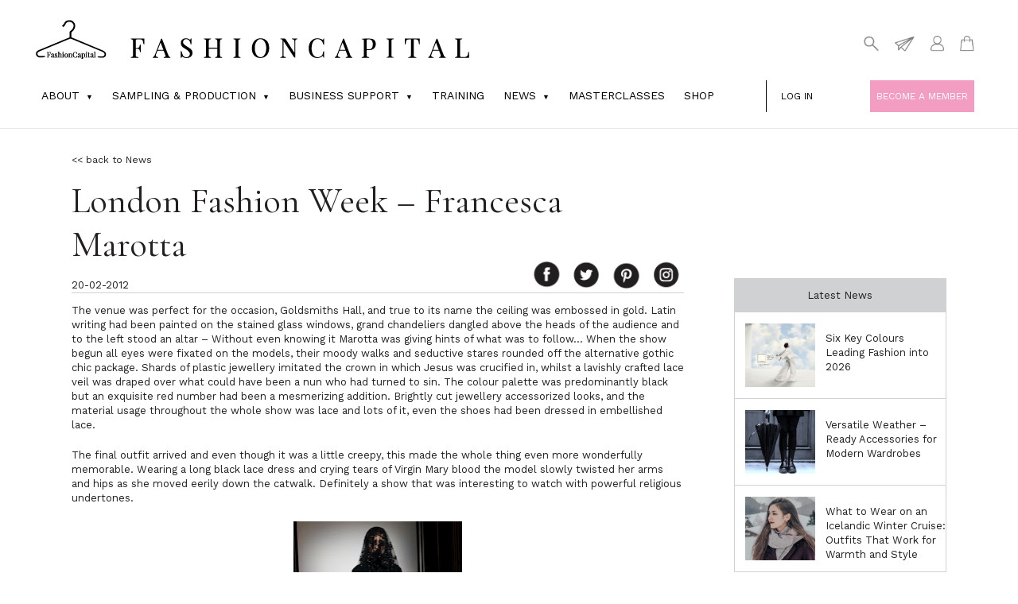

--- FILE ---
content_type: text/html; charset=UTF-8
request_url: https://www.fashioncapital.co.uk/industry/news/324-industry/7825-francesca-marotta/
body_size: 82980
content:
<!DOCTYPE html>
<html lang="en-GB">
<head>
<meta http-equiv="Content-Type" content="text/html; charset=UTF-8" />
<meta name="google-site-verification" content="51b0sUvUAdhk_OakKbonG5OETkCCDoIKR_4dhwH3amc" />
<title>
	London Fashion Week - Francesca Marotta - Fashion CapitalFashion Capital</title>
<meta name="viewport" content="width=device-width, initial-scale=1">
<link href="https://fonts.googleapis.com/css?family=Cormorant+Garamond:400,600,700|Open+Sans:400,600,700|Work+Sans:300,400,700" rel="stylesheet">

<script src="https://code.jquery.com/jquery-latest.min.js" type="text/javascript"></script>
  <script src="https://www.fashioncapital.co.uk/wp-content/themes/blank-theme/js/crawler.js" type="text/javascript" ></script>
<!-- Global site tag (gtag.js) - Google Analytics -->
<script async src="https://www.googletagmanager.com/gtag/js?id=UA-115439709-1"></script>
<script>
  window.dataLayer = window.dataLayer || [];
  function gtag(){dataLayer.push(arguments);}
  gtag('js', new Date());

  gtag('config', 'UA-115439709-1');
</script>



<link href='https://www.fashioncapital.co.uk/wp-content/themes/blank-theme/fullcalendar/fullcalendar.min.css' rel='stylesheet' />
<link href='https://www.fashioncapital.co.uk/wp-content/themes/blank-theme/fullcalendar/fullcalendar.print.min.css' rel='stylesheet' media='print' />
<script src='https://www.fashioncapital.co.uk/wp-content/themes/blank-theme/fullcalendar/lib/moment.min.js'></script>
<script src='https://www.fashioncapital.co.uk/wp-content/themes/blank-theme/fullcalendar/lib/jquery.min.js'></script>



<script src="https://ajax.googleapis.com/ajax/libs/jquery/3.2.1/jquery.min.js"></script>
  <script src="https://maxcdn.bootstrapcdn.com/bootstrap/3.3.7/js/bootstrap.min.js"></script>


<script src='https://www.fashioncapital.co.uk/wp-content/themes/blank-theme/fullcalendar/fullcalendar.min.js'></script>



<script>

	$(document).ready(function() {

		$('#calendar').fullCalendar({
			defaultDate: '2026-01-21',
			editable: true,
			eventLimit: true, // allow "more" link when too many events
			header: {
				left: 'prev',
				center: 'title',
				right: 'next'
			},
			events: [









				
			
			]
		});
		
	});

</script>




<script type="text/javascript" src="//platform-api.sharethis.com/js/sharethis.js#property=59f3517f5309700012403dd1&product=inline-share-buttons"></script>

<meta name='robots' content='index, follow, max-image-preview:large, max-snippet:-1, max-video-preview:-1' />

	<!-- This site is optimized with the Yoast SEO plugin v26.7 - https://yoast.com/wordpress/plugins/seo/ -->
	<meta name="description" content="UK’s #1 portal for the fashion industry. Step by step fashion support for creating a collection. Ethical sampling &amp; production in London &amp; Wales." />
	<link rel="canonical" href="https://www.fashioncapital.co.uk/industry/news/324-industry/7825-francesca-marotta/" />
	<meta property="og:locale" content="en_GB" />
	<meta property="og:type" content="article" />
	<meta property="og:title" content="London Fashion Week - Francesca Marotta - Fashion Capital" />
	<meta property="og:description" content="UK’s #1 portal for the fashion industry. Step by step fashion support for creating a collection. Ethical sampling &amp; production in London &amp; Wales." />
	<meta property="og:url" content="https://www.fashioncapital.co.uk/industry/news/324-industry/7825-francesca-marotta/" />
	<meta property="og:site_name" content="Fashion Capital" />
	<meta property="article:publisher" content="https://www.facebook.com/fashioncapital" />
	<meta property="article:published_time" content="2012-02-20T11:19:10+00:00" />
	<meta property="article:modified_time" content="2018-12-18T13:46:19+00:00" />
	<meta property="og:image" content="http://2.bp.blogspot.com/-c687fCT75Hg/T0It8jh9dgI/AAAAAAAACOg/-ennI7vPjZU/s320/francescamarotta.jpg" />
	<meta name="author" content="adminh" />
	<meta name="twitter:card" content="summary_large_image" />
	<meta name="twitter:creator" content="@FashionCapital" />
	<meta name="twitter:site" content="@FashionCapital" />
	<meta name="twitter:label1" content="Written by" />
	<meta name="twitter:data1" content="adminh" />
	<meta name="twitter:label2" content="Estimated reading time" />
	<meta name="twitter:data2" content="1 minute" />
	<script type="application/ld+json" class="yoast-schema-graph">{"@context":"https://schema.org","@graph":[{"@type":"Article","@id":"https://www.fashioncapital.co.uk/industry/news/324-industry/7825-francesca-marotta/#article","isPartOf":{"@id":"https://www.fashioncapital.co.uk/industry/news/324-industry/7825-francesca-marotta/"},"author":{"name":"adminh","@id":"https://www.fashioncapital.co.uk/#/schema/person/6b027020a31e27abb35cc5b3edd23191"},"headline":"London Fashion Week &#8211; Francesca Marotta","datePublished":"2012-02-20T11:19:10+00:00","dateModified":"2018-12-18T13:46:19+00:00","mainEntityOfPage":{"@id":"https://www.fashioncapital.co.uk/industry/news/324-industry/7825-francesca-marotta/"},"wordCount":234,"commentCount":0,"publisher":{"@id":"https://www.fashioncapital.co.uk/#organization"},"image":{"@id":"https://www.fashioncapital.co.uk/industry/news/324-industry/7825-francesca-marotta/#primaryimage"},"thumbnailUrl":"http://2.bp.blogspot.com/-c687fCT75Hg/T0It8jh9dgI/AAAAAAAACOg/-ennI7vPjZU/s320/francescamarotta.jpg","articleSection":["324-Industry","Archive","News"],"inLanguage":"en-GB","potentialAction":[{"@type":"CommentAction","name":"Comment","target":["https://www.fashioncapital.co.uk/industry/news/324-industry/7825-francesca-marotta/#respond"]}]},{"@type":"WebPage","@id":"https://www.fashioncapital.co.uk/industry/news/324-industry/7825-francesca-marotta/","url":"https://www.fashioncapital.co.uk/industry/news/324-industry/7825-francesca-marotta/","name":"London Fashion Week - Francesca Marotta - Fashion Capital","isPartOf":{"@id":"https://www.fashioncapital.co.uk/#website"},"primaryImageOfPage":{"@id":"https://www.fashioncapital.co.uk/industry/news/324-industry/7825-francesca-marotta/#primaryimage"},"image":{"@id":"https://www.fashioncapital.co.uk/industry/news/324-industry/7825-francesca-marotta/#primaryimage"},"thumbnailUrl":"http://2.bp.blogspot.com/-c687fCT75Hg/T0It8jh9dgI/AAAAAAAACOg/-ennI7vPjZU/s320/francescamarotta.jpg","datePublished":"2012-02-20T11:19:10+00:00","dateModified":"2018-12-18T13:46:19+00:00","description":"UK’s #1 portal for the fashion industry. Step by step fashion support for creating a collection. Ethical sampling & production in London & Wales.","breadcrumb":{"@id":"https://www.fashioncapital.co.uk/industry/news/324-industry/7825-francesca-marotta/#breadcrumb"},"inLanguage":"en-GB","potentialAction":[{"@type":"ReadAction","target":["https://www.fashioncapital.co.uk/industry/news/324-industry/7825-francesca-marotta/"]}]},{"@type":"ImageObject","inLanguage":"en-GB","@id":"https://www.fashioncapital.co.uk/industry/news/324-industry/7825-francesca-marotta/#primaryimage","url":"http://2.bp.blogspot.com/-c687fCT75Hg/T0It8jh9dgI/AAAAAAAACOg/-ennI7vPjZU/s320/francescamarotta.jpg","contentUrl":"http://2.bp.blogspot.com/-c687fCT75Hg/T0It8jh9dgI/AAAAAAAACOg/-ennI7vPjZU/s320/francescamarotta.jpg"},{"@type":"BreadcrumbList","@id":"https://www.fashioncapital.co.uk/industry/news/324-industry/7825-francesca-marotta/#breadcrumb","itemListElement":[{"@type":"ListItem","position":1,"name":"Home","item":"https://www.fashioncapital.co.uk/"},{"@type":"ListItem","position":2,"name":"London Fashion Week &#8211; Francesca Marotta"}]},{"@type":"WebSite","@id":"https://www.fashioncapital.co.uk/#website","url":"https://www.fashioncapital.co.uk/","name":"Fashion Capital","description":"","publisher":{"@id":"https://www.fashioncapital.co.uk/#organization"},"potentialAction":[{"@type":"SearchAction","target":{"@type":"EntryPoint","urlTemplate":"https://www.fashioncapital.co.uk/?s={search_term_string}"},"query-input":{"@type":"PropertyValueSpecification","valueRequired":true,"valueName":"search_term_string"}}],"inLanguage":"en-GB"},{"@type":"Organization","@id":"https://www.fashioncapital.co.uk/#organization","name":"FashionCapital","url":"https://www.fashioncapital.co.uk/","logo":{"@type":"ImageObject","inLanguage":"en-GB","@id":"https://www.fashioncapital.co.uk/#/schema/logo/image/","url":"https://www.fashioncapital.co.uk/wp-content/uploads/2022/03/FASHIONCAPITALLOGO-TEXINTEL.jpg","contentUrl":"https://www.fashioncapital.co.uk/wp-content/uploads/2022/03/FASHIONCAPITALLOGO-TEXINTEL.jpg","width":800,"height":800,"caption":"FashionCapital"},"image":{"@id":"https://www.fashioncapital.co.uk/#/schema/logo/image/"},"sameAs":["https://www.facebook.com/fashioncapital","https://x.com/FashionCapital","https://www.instagram.com/fashioncapitaluk/","https://www.linkedin.com/company/fashion-enter/mycompany/"]},{"@type":"Person","@id":"https://www.fashioncapital.co.uk/#/schema/person/6b027020a31e27abb35cc5b3edd23191","name":"adminh","image":{"@type":"ImageObject","inLanguage":"en-GB","@id":"https://www.fashioncapital.co.uk/#/schema/person/image/","url":"https://secure.gravatar.com/avatar/63a4daeb42fcd493686a92f30a20f25ebd5a67ae3eee7acdd7d3a9e6d7475657?s=96&d=mm&r=g","contentUrl":"https://secure.gravatar.com/avatar/63a4daeb42fcd493686a92f30a20f25ebd5a67ae3eee7acdd7d3a9e6d7475657?s=96&d=mm&r=g","caption":"adminh"},"url":"https://www.fashioncapital.co.uk/author/adminpaola/"}]}</script>
	<!-- / Yoast SEO plugin. -->


<link rel='dns-prefetch' href='//www.googletagmanager.com' />
<link rel="alternate" type="application/rss+xml" title="Fashion Capital &raquo; London Fashion Week &#8211; Francesca Marotta Comments Feed" href="https://www.fashioncapital.co.uk/industry/news/324-industry/7825-francesca-marotta/feed/" />
<link rel="alternate" title="oEmbed (JSON)" type="application/json+oembed" href="https://www.fashioncapital.co.uk/wp-json/oembed/1.0/embed?url=https%3A%2F%2Fwww.fashioncapital.co.uk%2Findustry%2Fnews%2F324-industry%2F7825-francesca-marotta%2F" />
<link rel="alternate" title="oEmbed (XML)" type="text/xml+oembed" href="https://www.fashioncapital.co.uk/wp-json/oembed/1.0/embed?url=https%3A%2F%2Fwww.fashioncapital.co.uk%2Findustry%2Fnews%2F324-industry%2F7825-francesca-marotta%2F&#038;format=xml" />
<style id='wp-img-auto-sizes-contain-inline-css' type='text/css'>
img:is([sizes=auto i],[sizes^="auto," i]){contain-intrinsic-size:3000px 1500px}
/*# sourceURL=wp-img-auto-sizes-contain-inline-css */
</style>
<style id='wp-emoji-styles-inline-css' type='text/css'>

	img.wp-smiley, img.emoji {
		display: inline !important;
		border: none !important;
		box-shadow: none !important;
		height: 1em !important;
		width: 1em !important;
		margin: 0 0.07em !important;
		vertical-align: -0.1em !important;
		background: none !important;
		padding: 0 !important;
	}
/*# sourceURL=wp-emoji-styles-inline-css */
</style>
<style id='wp-block-library-inline-css' type='text/css'>
:root{--wp-block-synced-color:#7a00df;--wp-block-synced-color--rgb:122,0,223;--wp-bound-block-color:var(--wp-block-synced-color);--wp-editor-canvas-background:#ddd;--wp-admin-theme-color:#007cba;--wp-admin-theme-color--rgb:0,124,186;--wp-admin-theme-color-darker-10:#006ba1;--wp-admin-theme-color-darker-10--rgb:0,107,160.5;--wp-admin-theme-color-darker-20:#005a87;--wp-admin-theme-color-darker-20--rgb:0,90,135;--wp-admin-border-width-focus:2px}@media (min-resolution:192dpi){:root{--wp-admin-border-width-focus:1.5px}}.wp-element-button{cursor:pointer}:root .has-very-light-gray-background-color{background-color:#eee}:root .has-very-dark-gray-background-color{background-color:#313131}:root .has-very-light-gray-color{color:#eee}:root .has-very-dark-gray-color{color:#313131}:root .has-vivid-green-cyan-to-vivid-cyan-blue-gradient-background{background:linear-gradient(135deg,#00d084,#0693e3)}:root .has-purple-crush-gradient-background{background:linear-gradient(135deg,#34e2e4,#4721fb 50%,#ab1dfe)}:root .has-hazy-dawn-gradient-background{background:linear-gradient(135deg,#faaca8,#dad0ec)}:root .has-subdued-olive-gradient-background{background:linear-gradient(135deg,#fafae1,#67a671)}:root .has-atomic-cream-gradient-background{background:linear-gradient(135deg,#fdd79a,#004a59)}:root .has-nightshade-gradient-background{background:linear-gradient(135deg,#330968,#31cdcf)}:root .has-midnight-gradient-background{background:linear-gradient(135deg,#020381,#2874fc)}:root{--wp--preset--font-size--normal:16px;--wp--preset--font-size--huge:42px}.has-regular-font-size{font-size:1em}.has-larger-font-size{font-size:2.625em}.has-normal-font-size{font-size:var(--wp--preset--font-size--normal)}.has-huge-font-size{font-size:var(--wp--preset--font-size--huge)}.has-text-align-center{text-align:center}.has-text-align-left{text-align:left}.has-text-align-right{text-align:right}.has-fit-text{white-space:nowrap!important}#end-resizable-editor-section{display:none}.aligncenter{clear:both}.items-justified-left{justify-content:flex-start}.items-justified-center{justify-content:center}.items-justified-right{justify-content:flex-end}.items-justified-space-between{justify-content:space-between}.screen-reader-text{border:0;clip-path:inset(50%);height:1px;margin:-1px;overflow:hidden;padding:0;position:absolute;width:1px;word-wrap:normal!important}.screen-reader-text:focus{background-color:#ddd;clip-path:none;color:#444;display:block;font-size:1em;height:auto;left:5px;line-height:normal;padding:15px 23px 14px;text-decoration:none;top:5px;width:auto;z-index:100000}html :where(.has-border-color){border-style:solid}html :where([style*=border-top-color]){border-top-style:solid}html :where([style*=border-right-color]){border-right-style:solid}html :where([style*=border-bottom-color]){border-bottom-style:solid}html :where([style*=border-left-color]){border-left-style:solid}html :where([style*=border-width]){border-style:solid}html :where([style*=border-top-width]){border-top-style:solid}html :where([style*=border-right-width]){border-right-style:solid}html :where([style*=border-bottom-width]){border-bottom-style:solid}html :where([style*=border-left-width]){border-left-style:solid}html :where(img[class*=wp-image-]){height:auto;max-width:100%}:where(figure){margin:0 0 1em}html :where(.is-position-sticky){--wp-admin--admin-bar--position-offset:var(--wp-admin--admin-bar--height,0px)}@media screen and (max-width:600px){html :where(.is-position-sticky){--wp-admin--admin-bar--position-offset:0px}}

/*# sourceURL=wp-block-library-inline-css */
</style><link rel='stylesheet' id='wc-blocks-style-css' href='https://www.fashioncapital.co.uk/wp-content/plugins/woocommerce/assets/client/blocks/wc-blocks.css?ver=wc-10.3.7' type='text/css' media='all' />
<style id='global-styles-inline-css' type='text/css'>
:root{--wp--preset--aspect-ratio--square: 1;--wp--preset--aspect-ratio--4-3: 4/3;--wp--preset--aspect-ratio--3-4: 3/4;--wp--preset--aspect-ratio--3-2: 3/2;--wp--preset--aspect-ratio--2-3: 2/3;--wp--preset--aspect-ratio--16-9: 16/9;--wp--preset--aspect-ratio--9-16: 9/16;--wp--preset--color--black: #000000;--wp--preset--color--cyan-bluish-gray: #abb8c3;--wp--preset--color--white: #ffffff;--wp--preset--color--pale-pink: #f78da7;--wp--preset--color--vivid-red: #cf2e2e;--wp--preset--color--luminous-vivid-orange: #ff6900;--wp--preset--color--luminous-vivid-amber: #fcb900;--wp--preset--color--light-green-cyan: #7bdcb5;--wp--preset--color--vivid-green-cyan: #00d084;--wp--preset--color--pale-cyan-blue: #8ed1fc;--wp--preset--color--vivid-cyan-blue: #0693e3;--wp--preset--color--vivid-purple: #9b51e0;--wp--preset--gradient--vivid-cyan-blue-to-vivid-purple: linear-gradient(135deg,rgb(6,147,227) 0%,rgb(155,81,224) 100%);--wp--preset--gradient--light-green-cyan-to-vivid-green-cyan: linear-gradient(135deg,rgb(122,220,180) 0%,rgb(0,208,130) 100%);--wp--preset--gradient--luminous-vivid-amber-to-luminous-vivid-orange: linear-gradient(135deg,rgb(252,185,0) 0%,rgb(255,105,0) 100%);--wp--preset--gradient--luminous-vivid-orange-to-vivid-red: linear-gradient(135deg,rgb(255,105,0) 0%,rgb(207,46,46) 100%);--wp--preset--gradient--very-light-gray-to-cyan-bluish-gray: linear-gradient(135deg,rgb(238,238,238) 0%,rgb(169,184,195) 100%);--wp--preset--gradient--cool-to-warm-spectrum: linear-gradient(135deg,rgb(74,234,220) 0%,rgb(151,120,209) 20%,rgb(207,42,186) 40%,rgb(238,44,130) 60%,rgb(251,105,98) 80%,rgb(254,248,76) 100%);--wp--preset--gradient--blush-light-purple: linear-gradient(135deg,rgb(255,206,236) 0%,rgb(152,150,240) 100%);--wp--preset--gradient--blush-bordeaux: linear-gradient(135deg,rgb(254,205,165) 0%,rgb(254,45,45) 50%,rgb(107,0,62) 100%);--wp--preset--gradient--luminous-dusk: linear-gradient(135deg,rgb(255,203,112) 0%,rgb(199,81,192) 50%,rgb(65,88,208) 100%);--wp--preset--gradient--pale-ocean: linear-gradient(135deg,rgb(255,245,203) 0%,rgb(182,227,212) 50%,rgb(51,167,181) 100%);--wp--preset--gradient--electric-grass: linear-gradient(135deg,rgb(202,248,128) 0%,rgb(113,206,126) 100%);--wp--preset--gradient--midnight: linear-gradient(135deg,rgb(2,3,129) 0%,rgb(40,116,252) 100%);--wp--preset--font-size--small: 13px;--wp--preset--font-size--medium: 20px;--wp--preset--font-size--large: 36px;--wp--preset--font-size--x-large: 42px;--wp--preset--spacing--20: 0.44rem;--wp--preset--spacing--30: 0.67rem;--wp--preset--spacing--40: 1rem;--wp--preset--spacing--50: 1.5rem;--wp--preset--spacing--60: 2.25rem;--wp--preset--spacing--70: 3.38rem;--wp--preset--spacing--80: 5.06rem;--wp--preset--shadow--natural: 6px 6px 9px rgba(0, 0, 0, 0.2);--wp--preset--shadow--deep: 12px 12px 50px rgba(0, 0, 0, 0.4);--wp--preset--shadow--sharp: 6px 6px 0px rgba(0, 0, 0, 0.2);--wp--preset--shadow--outlined: 6px 6px 0px -3px rgb(255, 255, 255), 6px 6px rgb(0, 0, 0);--wp--preset--shadow--crisp: 6px 6px 0px rgb(0, 0, 0);}:where(.is-layout-flex){gap: 0.5em;}:where(.is-layout-grid){gap: 0.5em;}body .is-layout-flex{display: flex;}.is-layout-flex{flex-wrap: wrap;align-items: center;}.is-layout-flex > :is(*, div){margin: 0;}body .is-layout-grid{display: grid;}.is-layout-grid > :is(*, div){margin: 0;}:where(.wp-block-columns.is-layout-flex){gap: 2em;}:where(.wp-block-columns.is-layout-grid){gap: 2em;}:where(.wp-block-post-template.is-layout-flex){gap: 1.25em;}:where(.wp-block-post-template.is-layout-grid){gap: 1.25em;}.has-black-color{color: var(--wp--preset--color--black) !important;}.has-cyan-bluish-gray-color{color: var(--wp--preset--color--cyan-bluish-gray) !important;}.has-white-color{color: var(--wp--preset--color--white) !important;}.has-pale-pink-color{color: var(--wp--preset--color--pale-pink) !important;}.has-vivid-red-color{color: var(--wp--preset--color--vivid-red) !important;}.has-luminous-vivid-orange-color{color: var(--wp--preset--color--luminous-vivid-orange) !important;}.has-luminous-vivid-amber-color{color: var(--wp--preset--color--luminous-vivid-amber) !important;}.has-light-green-cyan-color{color: var(--wp--preset--color--light-green-cyan) !important;}.has-vivid-green-cyan-color{color: var(--wp--preset--color--vivid-green-cyan) !important;}.has-pale-cyan-blue-color{color: var(--wp--preset--color--pale-cyan-blue) !important;}.has-vivid-cyan-blue-color{color: var(--wp--preset--color--vivid-cyan-blue) !important;}.has-vivid-purple-color{color: var(--wp--preset--color--vivid-purple) !important;}.has-black-background-color{background-color: var(--wp--preset--color--black) !important;}.has-cyan-bluish-gray-background-color{background-color: var(--wp--preset--color--cyan-bluish-gray) !important;}.has-white-background-color{background-color: var(--wp--preset--color--white) !important;}.has-pale-pink-background-color{background-color: var(--wp--preset--color--pale-pink) !important;}.has-vivid-red-background-color{background-color: var(--wp--preset--color--vivid-red) !important;}.has-luminous-vivid-orange-background-color{background-color: var(--wp--preset--color--luminous-vivid-orange) !important;}.has-luminous-vivid-amber-background-color{background-color: var(--wp--preset--color--luminous-vivid-amber) !important;}.has-light-green-cyan-background-color{background-color: var(--wp--preset--color--light-green-cyan) !important;}.has-vivid-green-cyan-background-color{background-color: var(--wp--preset--color--vivid-green-cyan) !important;}.has-pale-cyan-blue-background-color{background-color: var(--wp--preset--color--pale-cyan-blue) !important;}.has-vivid-cyan-blue-background-color{background-color: var(--wp--preset--color--vivid-cyan-blue) !important;}.has-vivid-purple-background-color{background-color: var(--wp--preset--color--vivid-purple) !important;}.has-black-border-color{border-color: var(--wp--preset--color--black) !important;}.has-cyan-bluish-gray-border-color{border-color: var(--wp--preset--color--cyan-bluish-gray) !important;}.has-white-border-color{border-color: var(--wp--preset--color--white) !important;}.has-pale-pink-border-color{border-color: var(--wp--preset--color--pale-pink) !important;}.has-vivid-red-border-color{border-color: var(--wp--preset--color--vivid-red) !important;}.has-luminous-vivid-orange-border-color{border-color: var(--wp--preset--color--luminous-vivid-orange) !important;}.has-luminous-vivid-amber-border-color{border-color: var(--wp--preset--color--luminous-vivid-amber) !important;}.has-light-green-cyan-border-color{border-color: var(--wp--preset--color--light-green-cyan) !important;}.has-vivid-green-cyan-border-color{border-color: var(--wp--preset--color--vivid-green-cyan) !important;}.has-pale-cyan-blue-border-color{border-color: var(--wp--preset--color--pale-cyan-blue) !important;}.has-vivid-cyan-blue-border-color{border-color: var(--wp--preset--color--vivid-cyan-blue) !important;}.has-vivid-purple-border-color{border-color: var(--wp--preset--color--vivid-purple) !important;}.has-vivid-cyan-blue-to-vivid-purple-gradient-background{background: var(--wp--preset--gradient--vivid-cyan-blue-to-vivid-purple) !important;}.has-light-green-cyan-to-vivid-green-cyan-gradient-background{background: var(--wp--preset--gradient--light-green-cyan-to-vivid-green-cyan) !important;}.has-luminous-vivid-amber-to-luminous-vivid-orange-gradient-background{background: var(--wp--preset--gradient--luminous-vivid-amber-to-luminous-vivid-orange) !important;}.has-luminous-vivid-orange-to-vivid-red-gradient-background{background: var(--wp--preset--gradient--luminous-vivid-orange-to-vivid-red) !important;}.has-very-light-gray-to-cyan-bluish-gray-gradient-background{background: var(--wp--preset--gradient--very-light-gray-to-cyan-bluish-gray) !important;}.has-cool-to-warm-spectrum-gradient-background{background: var(--wp--preset--gradient--cool-to-warm-spectrum) !important;}.has-blush-light-purple-gradient-background{background: var(--wp--preset--gradient--blush-light-purple) !important;}.has-blush-bordeaux-gradient-background{background: var(--wp--preset--gradient--blush-bordeaux) !important;}.has-luminous-dusk-gradient-background{background: var(--wp--preset--gradient--luminous-dusk) !important;}.has-pale-ocean-gradient-background{background: var(--wp--preset--gradient--pale-ocean) !important;}.has-electric-grass-gradient-background{background: var(--wp--preset--gradient--electric-grass) !important;}.has-midnight-gradient-background{background: var(--wp--preset--gradient--midnight) !important;}.has-small-font-size{font-size: var(--wp--preset--font-size--small) !important;}.has-medium-font-size{font-size: var(--wp--preset--font-size--medium) !important;}.has-large-font-size{font-size: var(--wp--preset--font-size--large) !important;}.has-x-large-font-size{font-size: var(--wp--preset--font-size--x-large) !important;}
/*# sourceURL=global-styles-inline-css */
</style>

<style id='classic-theme-styles-inline-css' type='text/css'>
/*! This file is auto-generated */
.wp-block-button__link{color:#fff;background-color:#32373c;border-radius:9999px;box-shadow:none;text-decoration:none;padding:calc(.667em + 2px) calc(1.333em + 2px);font-size:1.125em}.wp-block-file__button{background:#32373c;color:#fff;text-decoration:none}
/*# sourceURL=/wp-includes/css/classic-themes.min.css */
</style>
<link rel='stylesheet' id='contact-form-7-css' href='https://www.fashioncapital.co.uk/wp-content/plugins/contact-form-7/includes/css/styles.css?ver=6.1.4' type='text/css' media='all' />
<link rel='stylesheet' id='woocommerce-layout-css' href='https://www.fashioncapital.co.uk/wp-content/plugins/woocommerce/assets/css/woocommerce-layout.css?ver=10.3.7' type='text/css' media='all' />
<link rel='stylesheet' id='woocommerce-smallscreen-css' href='https://www.fashioncapital.co.uk/wp-content/plugins/woocommerce/assets/css/woocommerce-smallscreen.css?ver=10.3.7' type='text/css' media='only screen and (max-width: 768px)' />
<link rel='stylesheet' id='woocommerce-general-css' href='https://www.fashioncapital.co.uk/wp-content/plugins/woocommerce/assets/css/woocommerce.css?ver=10.3.7' type='text/css' media='all' />
<style id='woocommerce-inline-inline-css' type='text/css'>
.woocommerce form .form-row .required { visibility: visible; }
/*# sourceURL=woocommerce-inline-inline-css */
</style>
<link rel='stylesheet' id='brands-styles-css' href='https://www.fashioncapital.co.uk/wp-content/plugins/woocommerce/assets/css/brands.css?ver=10.3.7' type='text/css' media='all' />
<link rel='stylesheet' id='bootstrap-style-css' href='https://www.fashioncapital.co.uk/wp-content/themes/blank-theme/css/bootstrap.min.css?ver=6.9' type='text/css' media='all' />
<link rel='stylesheet' id='custom-style-css' href='https://www.fashioncapital.co.uk/wp-content/themes/blank-theme/style.css?ver=6.9' type='text/css' media='all' />
<script type="text/javascript" src="https://www.fashioncapital.co.uk/wp-includes/js/jquery/jquery.min.js?ver=3.7.1" id="jquery-core-js"></script>
<script type="text/javascript" src="https://www.fashioncapital.co.uk/wp-includes/js/jquery/jquery-migrate.min.js?ver=3.4.1" id="jquery-migrate-js"></script>
<script type="text/javascript" src="https://www.fashioncapital.co.uk/wp-content/plugins/woocommerce/assets/js/jquery-blockui/jquery.blockUI.min.js?ver=2.7.0-wc.10.3.7" id="wc-jquery-blockui-js" defer="defer" data-wp-strategy="defer"></script>
<script type="text/javascript" id="wc-add-to-cart-js-extra">
/* <![CDATA[ */
var wc_add_to_cart_params = {"ajax_url":"/wp-admin/admin-ajax.php","wc_ajax_url":"/?wc-ajax=%%endpoint%%","i18n_view_cart":"View basket","cart_url":"https://www.fashioncapital.co.uk/basket/","is_cart":"","cart_redirect_after_add":"yes"};
//# sourceURL=wc-add-to-cart-js-extra
/* ]]> */
</script>
<script type="text/javascript" src="https://www.fashioncapital.co.uk/wp-content/plugins/woocommerce/assets/js/frontend/add-to-cart.min.js?ver=10.3.7" id="wc-add-to-cart-js" defer="defer" data-wp-strategy="defer"></script>
<script type="text/javascript" src="https://www.fashioncapital.co.uk/wp-content/plugins/woocommerce/assets/js/js-cookie/js.cookie.min.js?ver=2.1.4-wc.10.3.7" id="wc-js-cookie-js" defer="defer" data-wp-strategy="defer"></script>
<script type="text/javascript" id="woocommerce-js-extra">
/* <![CDATA[ */
var woocommerce_params = {"ajax_url":"/wp-admin/admin-ajax.php","wc_ajax_url":"/?wc-ajax=%%endpoint%%","i18n_password_show":"Show password","i18n_password_hide":"Hide password"};
//# sourceURL=woocommerce-js-extra
/* ]]> */
</script>
<script type="text/javascript" src="https://www.fashioncapital.co.uk/wp-content/plugins/woocommerce/assets/js/frontend/woocommerce.min.js?ver=10.3.7" id="woocommerce-js" defer="defer" data-wp-strategy="defer"></script>

<!-- Google tag (gtag.js) snippet added by Site Kit -->
<!-- Google Analytics snippet added by Site Kit -->
<script type="text/javascript" src="https://www.googletagmanager.com/gtag/js?id=GT-NF76RTB" id="google_gtagjs-js" async></script>
<script type="text/javascript" id="google_gtagjs-js-after">
/* <![CDATA[ */
window.dataLayer = window.dataLayer || [];function gtag(){dataLayer.push(arguments);}
gtag("set","linker",{"domains":["www.fashioncapital.co.uk"]});
gtag("js", new Date());
gtag("set", "developer_id.dZTNiMT", true);
gtag("config", "GT-NF76RTB");
//# sourceURL=google_gtagjs-js-after
/* ]]> */
</script>
<link rel="https://api.w.org/" href="https://www.fashioncapital.co.uk/wp-json/" /><link rel="alternate" title="JSON" type="application/json" href="https://www.fashioncapital.co.uk/wp-json/wp/v2/posts/31658" /><link rel="EditURI" type="application/rsd+xml" title="RSD" href="https://www.fashioncapital.co.uk/xmlrpc.php?rsd" />
<meta name="generator" content="WordPress 6.9" />
<meta name="generator" content="WooCommerce 10.3.7" />
<link rel='shortlink' href='https://www.fashioncapital.co.uk/?p=31658' />
<meta name="cdp-version" content="1.5.0" /><meta name="generator" content="Site Kit by Google 1.170.0" /><style type="text/css">
	h1 { font-size:  }
	h2 { font-size: ; }
	h3 { font-size: ; }
	h4 { font-size: ; }
	h5 { font-size: ; }
	h6 { font-size: ; }
	p { font-size: px; }
</style>
    <style>
        /* Grid Layout */
        .profiles-grid {
            display: grid;
            grid-template-columns: repeat(3, 1fr); /* 3x3 grid */
            gap: 20px;
            margin-bottom: 30px;
        }

        .profile-item {
            width: 100%;
        }

        /* Pagination Styling */
        .profiles-pagination {
            text-align: center;
            margin: 40px 0;
        }

        .profiles-pagination .page-numbers {
            display: inline-flex;
            list-style: none;
            padding: 0;
            margin: 0;
        }

        .profiles-pagination .page-numbers li {
            margin: 0 5px;
        }

        .profiles-pagination .page-numbers a,
        .profiles-pagination .page-numbers span {
            display: inline-block;
            padding: 8px 16px;
            border: 1px solid #ddd;
            text-decoration: none;
            border-radius: 4px;
            color: #333;
            transition: all 0.3s ease;
        }

        .profiles-pagination .page-numbers a:hover {
            background-color: #f5f5f5;
        }

        .profiles-pagination .page-numbers .current {
            background-color: #007bff;
            color: white;
            border-color: #007bff;
        }

        /* Responsive Grid */
        @media (max-width: 768px) {
            .profiles-grid {
                grid-template-columns: repeat(2, 1fr); /* 2 columns on tablets */
            }
        }

        @media (max-width: 480px) {
            .profiles-grid {
                grid-template-columns: 1fr; /* 1 column on mobile */
            }
        }
    </style>
    	<noscript><style>.woocommerce-product-gallery{ opacity: 1 !important; }</style></noscript>
	<style type="text/css">.recentcomments a{display:inline !important;padding:0 !important;margin:0 !important;}</style><link rel="icon" href="https://www.fashioncapital.co.uk/wp-content/uploads/2017/11/favicon_transparent.png" sizes="32x32" />
<link rel="icon" href="https://www.fashioncapital.co.uk/wp-content/uploads/2017/11/favicon_transparent.png" sizes="192x192" />
<link rel="apple-touch-icon" href="https://www.fashioncapital.co.uk/wp-content/uploads/2017/11/favicon_transparent.png" />
<meta name="msapplication-TileImage" content="https://www.fashioncapital.co.uk/wp-content/uploads/2017/11/favicon_transparent.png" />
<link rel="alternate" type="application/rss+xml" title="RSS" href="https://www.fashioncapital.co.uk/rsslatest.xml" />		<style type="text/css" id="wp-custom-css">
			#add_payment_method .woocommerce-PaymentMethod label { margin-left: 10px; }
#add_payment_method li { clear: right; }
#add_payment_method #wc-stripe_sepa-form { padding: 10px; }
form#order_review #payment_method_stripe { margin: 25px 0 25px 25px; }
form#order_review #payment_method_stripe_sepa { margin: 25px 0 25px 25px; }
form#order_review .payment_methods label { margin-left: 10px; }
form#order_review li { clear: right; }
form#order_review #wc-stripe_sepa-form { padding: 10px; }
.wc_payment_method .payment_box label { display: inline; }

.woocommerce-checkout #payment .payment_method_stripe,
#add_payment_method #payment .payment_method_stripe { position: relative; }

.woocommerce-checkout #payment .payment_method_stripe_bancontact,
#add_payment_method #payment .payment_method_stripe_bancontact { position: relative; }

.woocommerce-checkout #payment .payment_method_stripe_alipay,
#add_payment_method #payment .payment_method_stripe_alipay { position: relative; }

.woocommerce-checkout #payment .payment_method_stripe_eps,
#add_payment_method #payment .payment_method_stripe_eps { position: relative; }

.woocommerce-checkout #payment .payment_method_stripe_giropay,
#add_payment_method #payment .payment_method_stripe_giropay { position: relative; }

.woocommerce-checkout #payment .payment_method_stripe_ideal,
#add_payment_method #payment .payment_method_stripe_ideal { position: relative; }

.woocommerce-checkout #payment .payment_method_stripe_multibanco,
#add_payment_method #payment .payment_method_stripe_multibanco { position: relative; }

.woocommerce-checkout #payment .payment_method_stripe_p24,
#add_payment_method #payment .payment_method_stripe_p24 { position: relative; }

.woocommerce-checkout #payment .payment_method_stripe_sepa,
#add_payment_method #payment .payment_method_stripe_sepa { position: relative; }

.woocommerce-checkout #payment .payment_method_stripe_sofort,
#add_payment_method #payment .payment_method_stripe_sofort { position: relative; }

.woocommerce-checkout #payment input#payment_method_stripe,
#add_payment_method #payment input#payment_method_stripe { position: absolute; top: 6px; }

.woocommerce-checkout #payment input#payment_method_stripe_bancontact,
#add_payment_method #payment input#payment_method_stripe_bancontact { position: absolute; top: 6px; }

.woocommerce-checkout #payment input#payment_method_stripe_alipay,
#add_payment_method #payment input#payment_method_stripe_alipay { position: absolute; top: 6px; }

.woocommerce-checkout #payment input#payment_method_stripe_eps,
#add_payment_method #payment input#payment_method_stripe_eps { position: absolute; top: 6px; }

.woocommerce-checkout #payment input#payment_method_stripe_giropay,
#add_payment_method #payment input#payment_method_stripe_giropay { position: absolute; top: 6px; }

.woocommerce-checkout #payment input#payment_method_stripe_ideal,
#add_payment_method #payment input#payment_method_stripe_ideal { position: absolute; top: 6px; }

.woocommerce-checkout #payment input#payment_method_stripe_multibanco,
#add_payment_method #payment input#payment_method_stripe_multibanco { position: absolute; top: 6px; }

.woocommerce-checkout #payment input#payment_method_stripe_p24,
#add_payment_method #payment input#payment_method_stripe_p24 { position: absolute; top: 6px; }

.woocommerce-checkout #payment input#payment_method_stripe_sepa,
#add_payment_method #payment input#payment_method_stripe_sepa { position: absolute; top: 6px; }

.woocommerce-checkout #payment input#payment_method_stripe_sofort,
#add_payment_method #payment input#payment_method_stripe_sofort { position: absolute; top: 6px; }

.woocommerce-checkout #payment .payment_method_stripe label[for=payment_method_stripe] { display: block; padding-left: 32px; }
#add_payment_method #payment .payment_method_stripe label[for=payment_method_stripe] { display: block; padding-left: 20px; }

.woocommerce-checkout #payment .payment_method_stripe_bancontact label[for=payment_method_stripe_bancontact] { display: block; padding-left: 32px; }
#add_payment_method #payment .payment_method_stripe_bancontact label[for=payment_method_stripe_bancontact] { display: block; padding-left: 20px; }

.woocommerce-checkout #payment .payment_method_stripe_alipay label[for=payment_method_stripe_alipay] { display: block; padding-left: 32px; }
#add_payment_method #payment .payment_method_stripe_alipay label[for=payment_method_stripe_alipay] { display: block; padding-left: 20px; }

.woocommerce-checkout #payment .payment_method_stripe_eps label[for=payment_method_stripe_eps] { display: block; padding-left: 32px; }
#add_payment_method #payment .payment_method_stripe_eps label[for=payment_method_stripe_eps] { display: block; padding-left: 20px; }

.woocommerce-checkout #payment .payment_method_stripe_giropay label[for=payment_method_stripe_giropay] { display: block; padding-left: 32px; }
#add_payment_method #payment .payment_method_stripe_giropay label[for=payment_method_stripe_giropay] { display: block; padding-left: 20px; }

.woocommerce-checkout #payment .payment_method_stripe_ideal label[for=payment_method_stripe_ideal] { display: block; padding-left: 32px; }
#add_payment_method #payment .payment_method_stripe_ideal label[for=payment_method_stripe_ideal] { display: block; padding-left: 20px; }

.woocommerce-checkout #payment .payment_method_stripe_multibanco label[for=payment_method_stripe_multibanco] { display: block; padding-left: 32px; }
#add_payment_method #payment .payment_method_stripe_multibanco label[for=payment_method_stripe_multibanco] { display: block; padding-left: 20px; }

.woocommerce-checkout #payment .payment_method_stripe_p24 label[for=payment_method_stripe_p24] { display: block; padding-left: 32px; }
#add_payment_method #payment .payment_method_stripe_p24 label[for=payment_method_stripe_p24] { display: block; padding-left: 20px; }

.woocommerce-checkout #payment .payment_method_stripe_sepa label[for=payment_method_stripe_sepa] { display: block; padding-left: 32px; }
#add_payment_method #payment .payment_method_stripe_sepa label[for=payment_method_stripe_sepa] { display: block; padding-left: 20px; }

.woocommerce-checkout #payment .payment_method_stripe_sofort label[for=payment_method_stripe_sofort],
#add_payment_method #payment .payment_method_stripe_sofort label[for=payment_method_stripe_sofort] { display: block; padding-left: 32px; }

.woocommerce-checkout #payment ul.payment_methods li img.stripe-icon,
#add_payment_method #payment ul.payment_methods li img.stripe-icon { float: right; max-width: 40px; padding-left: 3px; margin: 0; }

.woocommerce-checkout #payment ul.payment_methods li img.stripe-bancontact-icon,
#add_payment_method #payment ul.payment_methods li img.stripe-bancontact-icon { max-height: 65px; max-width: 45px; }

form#order_review #wc-stripe_sepa-form { padding: 10px; }
#add_payment_method #payment ul.payment_methods li .stripe-mastercard-brand { position: absolute; top: 50%; margin-top: -10px; right: 10px; background: no-repeat url( '../images/mastercard.svg' ); display: block; width: 30px; height: 24px; }

.woocommerce-checkout #payment ul.payment_methods .stripe-card-group,
#add_payment_method #payment ul.payment_methods .stripe-card-group { position: relative; }
/*
 if this .site-nav rule is uncommented, the mobile menu fails
*/
/*
.site-nav{
	display:block!important;
}
*/		</style>
		
<!-- Google Analytics -->
<script>
(function(i,s,o,g,r,a,m){i['GoogleAnalyticsObject']=r;i[r]=i[r]||function(){
(i[r].q=i[r].q||[]).push(arguments)},i[r].l=1*new Date();a=s.createElement(o),
m=s.getElementsByTagName(o)[0];a.async=1;a.src=g;m.parentNode.insertBefore(a,m)
})(window,document,'script','//www.google-analytics.com/analytics.js','ga');
ga('create', 'UA-35396798-1', 'auto');  // Replace with your property ID.
ga('send', 'pageview');
</script>
<!-- End Google Analytics -->

<link rel='stylesheet' id='wc-stripe-blocks-checkout-style-css' href='https://www.fashioncapital.co.uk/wp-content/plugins/woocommerce-gateway-stripe/build/upe-blocks.css?ver=1e1661bb3db973deba05' type='text/css' media='all' />
</head>

<body class="wp-singular post-template-default single single-post postid-31658 single-format-standard wp-theme-blank-theme theme-blank-theme woocommerce-no-js">


<div class="column div-mobile">
       		<div class="mobile-nav mobile">
         		<div class="mobile-container">
          			<div class="mline-1"></div>
          			<div class="mline-2"></div>
          			<div class="mline-3"></div>
         		</div>
        	</div>
       		<nav class="site-nav"><ul id="menu-mobile-menu" class="menu"><li id="menu-item-570" class="menu-item menu-item-type-custom menu-item-object-custom menu-item-has-children menu-item-570"><a data-ps2id-api="true">About</a>
<ul class="sub-menu">
	<li id="menu-item-571" class="menu-item menu-item-type-post_type menu-item-object-page menu-item-571"><a href="https://www.fashioncapital.co.uk/who-we-are/" data-ps2id-api="true">WHO WE ARE</a></li>
	<li id="menu-item-572" class="menu-item menu-item-type-post_type menu-item-object-page menu-item-572"><a href="https://www.fashioncapital.co.uk/the-team/" data-ps2id-api="true">THE TEAM</a></li>
	<li id="menu-item-573" class="menu-item menu-item-type-post_type menu-item-object-page menu-item-573"><a href="https://www.fashioncapital.co.uk/awards/" data-ps2id-api="true">AWARDS</a></li>
	<li id="menu-item-575" class="menu-item menu-item-type-post_type menu-item-object-page menu-item-575"><a href="https://www.fashioncapital.co.uk/press-page/" data-ps2id-api="true">PRESS</a></li>
</ul>
</li>
<li id="menu-item-576" class="menu-item menu-item-type-custom menu-item-object-custom menu-item-has-children menu-item-576"><a data-ps2id-api="true">SAMPLING &#038; PRODUCTION</a>
<ul class="sub-menu">
	<li id="menu-item-577" class="menu-item menu-item-type-post_type menu-item-object-page menu-item-577"><a href="https://www.fashioncapital.co.uk/sampling-production/the-fashion-studio/" data-ps2id-api="true">Fashion Studio – London</a></li>
	<li id="menu-item-579" class="menu-item menu-item-type-post_type menu-item-object-page menu-item-579"><a href="https://www.fashioncapital.co.uk/sampling-production/factory-in-london/" data-ps2id-api="true">The Factory London</a></li>
	<li id="menu-item-581" class="menu-item menu-item-type-post_type menu-item-object-page menu-item-581"><a href="https://www.fashioncapital.co.uk/sampling-production/cadcam/" data-ps2id-api="true">CAD/CAM</a></li>
	<li id="menu-item-71566" class="menu-item menu-item-type-post_type menu-item-object-page menu-item-71566"><a href="https://www.fashioncapital.co.uk/sampling-production/micro-factory-services/" data-ps2id-api="true">Micro Factory Services</a></li>
</ul>
</li>
<li id="menu-item-49484" class="menu-item menu-item-type-custom menu-item-object-custom menu-item-49484"><a href="/product-category/shop/" data-ps2id-api="true">Shop</a></li>
<li id="menu-item-583" class="menu-item menu-item-type-custom menu-item-object-custom menu-item-has-children menu-item-583"><a data-ps2id-api="true">BUSINESS SUPPORT</a>
<ul class="sub-menu">
	<li id="menu-item-585" class="menu-item menu-item-type-post_type menu-item-object-page menu-item-585"><a href="https://www.fashioncapital.co.uk/our-mentors/" data-ps2id-api="true">OUR MENTORS</a></li>
	<li id="menu-item-588" class="menu-item menu-item-type-post_type menu-item-object-page menu-item-588"><a href="https://www.fashioncapital.co.uk/advice-support/" data-ps2id-api="true">ADVICE &#038; SUPPORT</a></li>
	<li id="menu-item-589" class="menu-item menu-item-type-post_type menu-item-object-page menu-item-589"><a href="https://www.fashioncapital.co.uk/retail-space-designer-workspace/" data-ps2id-api="true">Retail Space and Designer Workspace</a></li>
	<li id="menu-item-48547" class="menu-item menu-item-type-post_type menu-item-object-post menu-item-48547"><a href="https://www.fashioncapital.co.uk/ethical/n17-creative-callings/" data-ps2id-api="true">N17 Creative Callings</a></li>
	<li id="menu-item-75919" class="menu-item menu-item-type-post_type menu-item-object-page menu-item-75919"><a href="https://www.fashioncapital.co.uk/tools-of-the-trade/" data-ps2id-api="true">TOOLS OF THE TRADE</a></li>
</ul>
</li>
<li id="menu-item-590" class="menu-item menu-item-type-post_type menu-item-object-page menu-item-590"><a href="https://www.fashioncapital.co.uk/training/" data-ps2id-api="true">TRAINING</a></li>
<li id="menu-item-591" class="menu-item menu-item-type-post_type menu-item-object-page menu-item-591"><a href="https://www.fashioncapital.co.uk/events/" data-ps2id-api="true">EVENTS</a></li>
<li id="menu-item-16462" class="menu-item menu-item-type-custom menu-item-object-custom menu-item-has-children menu-item-16462"><a data-ps2id-api="true">NEWS</a>
<ul class="sub-menu">
	<li id="menu-item-47573" class="menu-item menu-item-type-custom menu-item-object-custom menu-item-47573"><a href="https://www.fashioncapital.co.uk/news/insights/" data-ps2id-api="true">Insights</a></li>
	<li id="menu-item-47572" class="menu-item menu-item-type-custom menu-item-object-custom menu-item-47572"><a href="https://www.fashioncapital.co.uk/news/newsletter/" data-ps2id-api="true">Newsletters</a></li>
	<li id="menu-item-16465" class="menu-item menu-item-type-custom menu-item-object-custom menu-item-16465"><a href="https://www.fashioncapital.co.uk/news/trends/" data-ps2id-api="true">Trends</a></li>
	<li id="menu-item-16466" class="menu-item menu-item-type-custom menu-item-object-custom menu-item-16466"><a href="https://www.fashioncapital.co.uk/news/interviews/" data-ps2id-api="true">Interviews</a></li>
	<li id="menu-item-16467" class="menu-item menu-item-type-custom menu-item-object-custom menu-item-16467"><a href="https://www.fashioncapital.co.uk/news/ethical/" data-ps2id-api="true">Ethical</a></li>
	<li id="menu-item-16468" class="menu-item menu-item-type-custom menu-item-object-custom menu-item-16468"><a href="https://www.fashioncapital.co.uk/news/industry-practitioner/" data-ps2id-api="true">Industry Practitioners</a></li>
</ul>
</li>
<li id="menu-item-15113" class="menu-item menu-item-type-post_type menu-item-object-page menu-item-15113"><a href="https://www.fashioncapital.co.uk/membership-2/" data-ps2id-api="true">MEMBERS PORTAL</a></li>
</ul></nav>		</div>
<div class="clear"></div>



<header class="site-header no-home">
    <div class="container">

		<div class="column c-70">
        	<a href="https://www.fashioncapital.co.uk/">

    <!-- <img class="logo" src="https://www.fashioncapital.co.uk/wp-content/uploads/2017/11/fashion-capital-white-logo.png" /> -->

    

    <img class="logo" src="https://www.fashioncapital.co.uk/wp-content/uploads/2017/11/fashion-capital-logo.png" />









        		

				
        	</a> 
		</div>

		<div class="column c-30 icons">

    
	<a href="https://www.fashioncapital.co.uk/basket/"><img class="bascket" src="https://www.fashioncapital.co.uk/wp-content/uploads/2017/11/Combined-Shape@3x.png" title="Basket"></a>
    <a href="https://www.fashioncapital.co.uk/my-account/"><img src="https://www.fashioncapital.co.uk/wp-content/uploads/2017/11/Page-1@3x.png" title="My account"></a>
			<a id="myBtnMail" style="cursor: pointer;"><img src="https://www.fashioncapital.co.uk/wp-content/uploads/2017/11/Fill-5@3x.png" title="Newsletter"></a>
			
			<a id="myBtn"  style="cursor: pointer;"><img src="https://www.fashioncapital.co.uk/wp-content/uploads/2017/11/Fill-1@3x.png" title="Search"></a>







			
		</div>

		<div class="clear"></div>
		<br>
		<div class="clear"></div>

		<div class="column c-80 div-pc">
       		<div class="mobile-nav mobile">
         		<div class="mobile-container">
          			<div class="mline-1"></div>
          			<div class="mline-2"></div>
          			<div class="mline-3"></div>
         		</div>
        	</div>
       		<nav class="site-nav"><ul id="menu-menu-1" class="menu"><li id="menu-item-11748" class="menu-item menu-item-type-custom menu-item-object-custom menu-item-has-children menu-item-11748"><a data-ps2id-api="true">ABOUT</a>
<ul class="sub-menu">
	<li id="menu-item-159" class="menu-item menu-item-type-post_type menu-item-object-page menu-item-159"><a href="https://www.fashioncapital.co.uk/who-we-are/" data-ps2id-api="true">WHO WE ARE</a></li>
	<li id="menu-item-200" class="menu-item menu-item-type-post_type menu-item-object-page menu-item-200"><a href="https://www.fashioncapital.co.uk/the-team/" data-ps2id-api="true">THE TEAM</a></li>
	<li id="menu-item-207" class="menu-item menu-item-type-post_type menu-item-object-page menu-item-207"><a href="https://www.fashioncapital.co.uk/awards/" data-ps2id-api="true">AWARDS</a></li>
	<li id="menu-item-206" class="menu-item menu-item-type-post_type menu-item-object-page menu-item-206"><a href="https://www.fashioncapital.co.uk/press-page/" data-ps2id-api="true">PRESS</a></li>
	<li id="menu-item-77578" class="menu-item menu-item-type-post_type menu-item-object-page menu-item-77578"><a href="https://www.fashioncapital.co.uk/advertising-new/" data-ps2id-api="true">ADVERTISING</a></li>
</ul>
</li>
<li id="menu-item-276" class="menu-item menu-item-type-post_type menu-item-object-page menu-item-has-children menu-item-276"><a href="https://www.fashioncapital.co.uk/sampling-production/" data-ps2id-api="true">SAMPLING &#038; PRODUCTION</a>
<ul class="sub-menu">
	<li id="menu-item-198" class="menu-item menu-item-type-post_type menu-item-object-page menu-item-198"><a href="https://www.fashioncapital.co.uk/sampling-production/the-fashion-studio/" data-ps2id-api="true">Fashion Studio – London</a></li>
	<li id="menu-item-197" class="menu-item menu-item-type-post_type menu-item-object-page menu-item-197"><a href="https://www.fashioncapital.co.uk/sampling-production/factory-in-london/" data-ps2id-api="true">The Factory London</a></li>
	<li id="menu-item-52938" class="menu-item menu-item-type-post_type menu-item-object-post menu-item-52938"><a href="https://www.fashioncapital.co.uk/industry/news/fashion-enter-wales/" data-ps2id-api="true">Factory in Wales</a></li>
	<li id="menu-item-193" class="menu-item menu-item-type-post_type menu-item-object-page menu-item-193"><a href="https://www.fashioncapital.co.uk/sampling-production/cadcam/" data-ps2id-api="true">CAD/CAM</a></li>
	<li id="menu-item-70569" class="menu-item menu-item-type-post_type menu-item-object-page menu-item-70569"><a href="https://www.fashioncapital.co.uk/sampling-production/micro-factory-services/" data-ps2id-api="true">Micro Factory Services</a></li>
</ul>
</li>
<li id="menu-item-558" class="menu-item menu-item-type-post_type menu-item-object-page menu-item-has-children menu-item-558"><a href="https://www.fashioncapital.co.uk/business-support/" data-ps2id-api="true">BUSINESS SUPPORT</a>
<ul class="sub-menu">
	<li id="menu-item-227" class="menu-item menu-item-type-post_type menu-item-object-page menu-item-227"><a href="https://www.fashioncapital.co.uk/our-mentors/" data-ps2id-api="true">OUR MENTORS</a></li>
	<li id="menu-item-230" class="menu-item menu-item-type-post_type menu-item-object-page menu-item-230"><a href="https://www.fashioncapital.co.uk/advice-support/" data-ps2id-api="true">ADVICE &#038; SUPPORT</a></li>
	<li id="menu-item-231" class="menu-item menu-item-type-post_type menu-item-object-page menu-item-231"><a href="https://www.fashioncapital.co.uk/retail-space-designer-workspace/" data-ps2id-api="true">Retail Space and Designer Workspace</a></li>
	<li id="menu-item-48548" class="menu-item menu-item-type-post_type menu-item-object-post menu-item-48548"><a href="https://www.fashioncapital.co.uk/ethical/n17-creative-callings/" data-ps2id-api="true">N17 Creative Callings</a></li>
	<li id="menu-item-75920" class="menu-item menu-item-type-post_type menu-item-object-page menu-item-75920"><a href="https://www.fashioncapital.co.uk/tools-of-the-trade/" data-ps2id-api="true">TOOLS OF THE TRADE</a></li>
</ul>
</li>
<li id="menu-item-45" class="menu-item menu-item-type-post_type menu-item-object-page menu-item-45"><a href="https://www.fashioncapital.co.uk/training/" data-ps2id-api="true">TRAINING</a></li>
<li id="menu-item-11428" class="menu-item menu-item-type-custom menu-item-object-custom menu-item-has-children menu-item-11428"><a data-ps2id-api="true">NEWS</a>
<ul class="sub-menu">
	<li id="menu-item-18953" class="menu-item menu-item-type-taxonomy menu-item-object-category menu-item-18953"><a href="https://www.fashioncapital.co.uk/news/insights/" data-ps2id-api="true">Insights</a></li>
	<li id="menu-item-18954" class="menu-item menu-item-type-taxonomy menu-item-object-category menu-item-18954"><a href="https://www.fashioncapital.co.uk/news/newsletter/" data-ps2id-api="true">Newsletters</a></li>
	<li id="menu-item-18955" class="menu-item menu-item-type-taxonomy menu-item-object-category menu-item-18955"><a href="https://www.fashioncapital.co.uk/news/trends/" data-ps2id-api="true">Trends</a></li>
	<li id="menu-item-18956" class="menu-item menu-item-type-taxonomy menu-item-object-category menu-item-18956"><a href="https://www.fashioncapital.co.uk/news/interviews/" data-ps2id-api="true">Interviews</a></li>
	<li id="menu-item-18957" class="menu-item menu-item-type-taxonomy menu-item-object-category menu-item-18957"><a href="https://www.fashioncapital.co.uk/news/ethical/" data-ps2id-api="true">Ethical</a></li>
	<li id="menu-item-18958" class="menu-item menu-item-type-taxonomy menu-item-object-category menu-item-18958"><a href="https://www.fashioncapital.co.uk/news/industry-practitioner/" data-ps2id-api="true">Industry Practitioners</a></li>
	<li id="menu-item-40896" class="menu-item menu-item-type-taxonomy menu-item-object-category current-post-ancestor current-menu-parent current-post-parent menu-item-40896"><a href="https://www.fashioncapital.co.uk/news/industry/" data-ps2id-api="true">Archive</a></li>
</ul>
</li>
<li id="menu-item-75784" class="menu-item menu-item-type-custom menu-item-object-custom menu-item-75784"><a href="https://www.eventbrite.co.uk/o/fashion-capital-uk-2806188774" data-ps2id-api="true">MASTERCLASSES</a></li>
<li id="menu-item-79751" class="menu-item menu-item-type-custom menu-item-object-custom menu-item-79751"><a href="https://www.fashioncapital.co.uk/product-category/business-bundles/" data-ps2id-api="true">Shop</a></li>
</ul></nav>		</div>



		
		
		<div class="column c-20">
			<ul class="nav-login">
				<li>
										<a href="https://www.fashioncapital.co.uk//my-account/">Log in</a>
									</li>
				<li style="float: right; margin-right: 15px;">
											<a href="https://www.fashioncapital.co.uk/membership/" class="btn-menu" style="color:#fff !important">BECOME A MEMBER</a>
					
</li>
			</ul>
		</div>

    </div>
</header>

<style>
	.member-box{disply:none;}

	
		

</style>


<div class="internal-page single-post">
		

	<p class="back"><a href="https://www.fashioncapital.co.uk//news/news"><< back to News</a></p>

	
	<div class="column c-70">
		<h1>London Fashion Week &#8211; Francesca Marotta</h1>

		
	</div>

	<div class="clear"></div>

	<div class="column c-70">

		

											
							
			

			<div class="clear"></div>

						
			<div class="column c-50">
				<p id="date-post" style="margin:0px;">

20-02-2012
			     &nbsp;&nbsp;</p>
			</div>

			<div id="post-social" class="column c-50">
				<a target="_blank" href="https://www.facebook.com/fashioncapital"><img src="https://www.fashioncapital.co.uk/wp-content/uploads/2017/10/f.png" /></a>
	<a target="_blank" href="https://twitter.com/FashionCapital"><img src="https://www.fashioncapital.co.uk/wp-content/uploads/2017/10/t.png" /></a>
	<a target="_blank" href="https://www.pinterest.co.uk/fashioncapital/pins/"><img src="https://www.fashioncapital.co.uk/wp-content/uploads/2017/10/p.png" /></a>
	<a target="_blank" href="https://www.instagram.com/fashioncapitaluk/"><img src="https://www.fashioncapital.co.uk/wp-content/uploads/2017/11/fashion-capital-instagram.png" /></a>

			</div>
			

			<div class="clear"></div>
			<div class="line"></div>

			<br>

			
			<p>The venue was perfect for the occasion, Goldsmiths Hall, and true to its name the ceiling was embossed in gold. Latin writing had been painted on the stained glass windows, grand chandeliers dangled above the heads of the audience and to the left stood an altar &#8211; Without even knowing it Marotta was giving hints of what was to follow… When the show begun all eyes were fixated on the models, their moody walks and seductive stares rounded off the alternative gothic chic package. Shards of plastic jewellery imitated the crown in which Jesus was crucified in, whilst a lavishly crafted lace veil was draped over what could have been a nun who had turned to sin. The colour palette was predominantly black but an exquisite red number had been a mesmerizing addition. Brightly cut jewellery accessorized looks, and the material usage throughout the whole show was lace and lots of it, even the shoes had been dressed in embellished lace.</p>
<p>The final outfit arrived and even though it was a little creepy, this made the whole thing even more wonderfully memorable. Wearing a long black lace dress and crying tears of Virgin Mary blood the model slowly twisted her arms and hips as she moved eerily down the catwalk. Definitely a show that was interesting to watch with powerful religious undertones.</p>
<p style="text-align: center;"><a href="http://2.bp.blogspot.com/-c687fCT75Hg/T0It8jh9dgI/AAAAAAAACOg/-ennI7vPjZU/s1600/francescamarotta.jpg"><img fetchpriority="high" decoding="async" src="http://2.bp.blogspot.com/-c687fCT75Hg/T0It8jh9dgI/AAAAAAAACOg/-ennI7vPjZU/s320/francescamarotta.jpg" alt="alt" width="212" height="320" border="0" /></a></p>
<p style="text-align: center;"><img decoding="async" src="http://1.bp.blogspot.com/-J0nj3bYP8lI/T0IuEdM_QMI/AAAAAAAACPE/88kUtCvisrw/s320/francescamarotta5.jpg" alt="alt" width="212" height="320" border="0" /></p>
<p>&nbsp;</p>
<div class="separator" style="clear: both; text-align: center;"><a style="margin-left: 1em; margin-right: 1em;" href="http://2.bp.blogspot.com/-rfLjlOhLYQg/T0IuFlGC66I/AAAAAAAACPI/Qu_KKoCBq7Q/s1600/francescamarotta6.jpg"><img decoding="async" src="http://2.bp.blogspot.com/-rfLjlOhLYQg/T0IuFlGC66I/AAAAAAAACPI/Qu_KKoCBq7Q/s320/francescamarotta6.jpg" alt="alt" width="212" height="320" border="0" /></a></div>
<div class="separator" style="clear: both; text-align: center;"><a style="margin-left: 1em; margin-right: 1em;" href="http://2.bp.blogspot.com/-SbH33n2LJMY/T0IuCdc67GI/AAAAAAAACO8/oO1l8wtd69c/s1600/francescamarotta4.jpg"><img loading="lazy" decoding="async" src="http://2.bp.blogspot.com/-SbH33n2LJMY/T0IuCdc67GI/AAAAAAAACO8/oO1l8wtd69c/s320/francescamarotta4.jpg" alt="alt" width="212" height="320" border="0" /></a></div>
<div class="separator" style="clear: both; text-align: center;"><a style="margin-left: 1em; margin-right: 1em;" href="http://4.bp.blogspot.com/-IXEu4KLGmtk/T0IuBKwfoJI/AAAAAAAACO0/w6C1ftRMijg/s1600/francescamarotta3.jpg"><img loading="lazy" decoding="async" src="http://4.bp.blogspot.com/-IXEu4KLGmtk/T0IuBKwfoJI/AAAAAAAACO0/w6C1ftRMijg/s320/francescamarotta3.jpg" alt="alt" width="212" height="320" border="0" /></a></div>
<div class="separator" style="clear: both; text-align: center;"><a style="margin-left: 1em; margin-right: 1em;" href="http://3.bp.blogspot.com/-9rLpRlIwNi8/T0It93GtD0I/AAAAAAAACOk/orqP7kAduXI/s1600/francescamarotta1.jpg"><img loading="lazy" decoding="async" src="http://3.bp.blogspot.com/-9rLpRlIwNi8/T0It93GtD0I/AAAAAAAACOk/orqP7kAduXI/s320/francescamarotta1.jpg" alt="alt" width="212" height="320" border="0" /></a></div>
<div class="separator" style="clear: both; text-align: center;"><a style="margin-left: 1em; margin-right: 1em;" href="http://1.bp.blogspot.com/-WAgcEea0hbQ/T0It_ga71TI/AAAAAAAACOs/2P_tV4Xzb00/s1600/francescamarotta2.jpg"><img loading="lazy" decoding="async" src="http://1.bp.blogspot.com/-WAgcEea0hbQ/T0It_ga71TI/AAAAAAAACOs/2P_tV4Xzb00/s320/francescamarotta2.jpg" alt="alt" width="212" height="320" border="0" /></a></div>
<p style="text-align: center;">Words by Jennie May Thompson</p>

			<div class="clear"></div>
			<br>


			
		
		



		
	</div>

	
	<div class="column c-30">
		<div id="latest-box" class="sidebar-box">
			<div class="title-sidebar">Latest News</div>

			<ul>
					
					<li><a href="https://www.fashioncapital.co.uk/trends/six-key-colours-leading-fashion-into-2026/">
						

															<div class="feat-sidebar" style="background-image: url(https://www.fashioncapital.co.uk/wp-content/uploads/2026/01/20-jan-pantone-colour-of-the-year-26.jpg);" ></div>
								
														
							<div class="info-sidebar"><p>Six Key Colours Leading Fashion into 2026</p></div>
							<div class="clear"></div>

					</a></li>

						
					<li><a href="https://www.fashioncapital.co.uk/insights/versatile-weather-ready-accessories-for-modern-wardrobes/">
						

															<div class="feat-sidebar" style="background-image: url(https://www.fashioncapital.co.uk/wp-content/uploads/2026/01/20-jan-pexels-turkan-bakirli-intro.jpg);" ></div>
								
														
							<div class="info-sidebar"><p>Versatile Weather &#8211; Ready Accessories for Modern Wardrobes</p></div>
							<div class="clear"></div>

					</a></li>

						
					<li><a href="https://www.fashioncapital.co.uk/insights/what-to-wear-on-an-icelandic-winter-cruise-outfits-that-work-for-warmth-and-style/">
						

															<div class="feat-sidebar" style="background-image: url(https://www.fashioncapital.co.uk/wp-content/uploads/2026/01/19-jan-winter-intro-pexels-ionelceban.jpg);" ></div>
								
														
							<div class="info-sidebar"><p>What to Wear on an Icelandic Winter Cruise: Outfits That Work for Warmth and Style </p></div>
							<div class="clear"></div>

					</a></li>

						
					<li><a href="https://www.fashioncapital.co.uk/insights/alvanon-announces-sponsorship-funding-for-leicester-made-and-regions-2026/">
						

															<div class="feat-sidebar" style="background-image: url(https://www.fashioncapital.co.uk/wp-content/uploads/2023/04/5_april_alvanon_intro.png);" ></div>
								
														
							<div class="info-sidebar"><p>Alvanon Announces Sponsorship Funding For Leicester Made and Regions 2026</p></div>
							<div class="clear"></div>

					</a></li>

						
					<li><a href="https://www.fashioncapital.co.uk/insights/fashion-enter-ltd-and-atmf-champion-british-manufacturing-and-skills-at-source-fashion/">
						

															<div class="feat-sidebar" style="background-image: url(https://www.fashioncapital.co.uk/wp-content/uploads/2026/01/14-jan-source-intro.png);" ></div>
								
														
							<div class="info-sidebar"><p>Fashion &#8211; Enter Ltd and ATMF Champion British Manufacturing and Skills at Source Fashion</p></div>
							<div class="clear"></div>

					</a></li>

							</ul>
		</div>
		

		<div class="clear"></div>
		
<div class="sidebar-box">
	
		
	 
	

	<div class="clear"></div>

	<div class="sign-up">
		<h3>SIGN UP TO <br>OUR NEWSLETTER</h3>
		<p>Receive the latest industry news from FashionCapital</p>
		
<div class="wpcf7 no-js" id="wpcf7-f190-o1" lang="en-GB" dir="ltr" data-wpcf7-id="190">
<div class="screen-reader-response"><p role="status" aria-live="polite" aria-atomic="true"></p> <ul></ul></div>
<form action="/industry/news/324-industry/7825-francesca-marotta/#wpcf7-f190-o1" method="post" class="wpcf7-form init" aria-label="Contact form" novalidate="novalidate" data-status="init">
<fieldset class="hidden-fields-container"><input type="hidden" name="_wpcf7" value="190" /><input type="hidden" name="_wpcf7_version" value="6.1.4" /><input type="hidden" name="_wpcf7_locale" value="en_GB" /><input type="hidden" name="_wpcf7_unit_tag" value="wpcf7-f190-o1" /><input type="hidden" name="_wpcf7_container_post" value="0" /><input type="hidden" name="_wpcf7_posted_data_hash" value="" />
</fieldset>
<div class="column">
	<p><span class="wpcf7-form-control-wrap" data-name="your-name"><input size="40" maxlength="400" class="wpcf7-form-control wpcf7-text wpcf7-validates-as-required" aria-required="true" aria-invalid="false" placeholder="Full Name" value="" type="text" name="your-name" /></span>
	</p>
</div>
<div class="clear">
</div>
<div class="column c-70">
	<p><span class="wpcf7-form-control-wrap" data-name="your-email"><input size="40" maxlength="400" class="wpcf7-form-control wpcf7-email wpcf7-validates-as-required wpcf7-text wpcf7-validates-as-email" aria-required="true" aria-invalid="false" placeholder="Email" value="" type="email" name="your-email" /></span>
	</p>
</div>
<div class="column c-30">
	<p><input class="wpcf7-form-control wpcf7-submit has-spinner" type="submit" value="SIGN UP" />
	</p>
</div>
<div class="clear">
</div>
<div class="column" style="font-size:12px;">
	<p><span class="wpcf7-form-control-wrap" data-name="notice-879"><span class="wpcf7-form-control wpcf7-checkbox wpcf7-validates-as-required" id="notice"><span class="wpcf7-list-item first last"><input type="checkbox" name="notice-879[]" value="I have read and accept your privacy notice" /><span class="wpcf7-list-item-label">I have read and accept your privacy notice</span></span></span></span> I have read and accept your <a href="https://www.fashioncapital.co.uk/privacy-notice/" target="_blank">privacy notice</a>
	</p>
</div>
<div class="clear">
</div><div class="wpcf7-response-output" aria-hidden="true"></div>
</form>
</div>
	</div>

	<div class="clear"></div>


	<a href="https://alvanonlondon.simplybook.it/v2/">
	<div class="member-box">
		<div class="member-mark">
			<h2>Book the <br>
			Alvanon Fit<br> 
			Studio at <br>
			FC Designer<br>
			Workspace</h2>

		</div>

	</div>
	</a>


	<div id='calendar'></div>

		
	

</div>	</div>

	<div class="clear"></div>


<br><br>


	
	<p class="back"><a href="https://www.fashioncapital.co.uk//news/news"><< back to News</a></p>



</div>

<div class="clear"></div>
<div class="line"></div>


 
<script type="speculationrules">
{"prefetch":[{"source":"document","where":{"and":[{"href_matches":"/*"},{"not":{"href_matches":["/wp-*.php","/wp-admin/*","/wp-content/uploads/*","/wp-content/*","/wp-content/plugins/*","/wp-content/themes/blank-theme/*","/*\\?(.+)"]}},{"not":{"selector_matches":"a[rel~=\"nofollow\"]"}},{"not":{"selector_matches":".no-prefetch, .no-prefetch a"}}]},"eagerness":"conservative"}]}
</script>
	<script type='text/javascript'>
		(function () {
			var c = document.body.className;
			c = c.replace(/woocommerce-no-js/, 'woocommerce-js');
			document.body.className = c;
		})();
	</script>
	<script type="text/javascript" src="https://www.fashioncapital.co.uk/wp-includes/js/dist/hooks.min.js?ver=dd5603f07f9220ed27f1" id="wp-hooks-js"></script>
<script type="text/javascript" src="https://www.fashioncapital.co.uk/wp-includes/js/dist/i18n.min.js?ver=c26c3dc7bed366793375" id="wp-i18n-js"></script>
<script type="text/javascript" id="wp-i18n-js-after">
/* <![CDATA[ */
wp.i18n.setLocaleData( { 'text direction\u0004ltr': [ 'ltr' ] } );
//# sourceURL=wp-i18n-js-after
/* ]]> */
</script>
<script type="text/javascript" src="https://www.fashioncapital.co.uk/wp-content/plugins/contact-form-7/includes/swv/js/index.js?ver=6.1.4" id="swv-js"></script>
<script type="text/javascript" id="contact-form-7-js-translations">
/* <![CDATA[ */
( function( domain, translations ) {
	var localeData = translations.locale_data[ domain ] || translations.locale_data.messages;
	localeData[""].domain = domain;
	wp.i18n.setLocaleData( localeData, domain );
} )( "contact-form-7", {"translation-revision-date":"2024-05-21 11:58:24+0000","generator":"GlotPress\/4.0.1","domain":"messages","locale_data":{"messages":{"":{"domain":"messages","plural-forms":"nplurals=2; plural=n != 1;","lang":"en_GB"},"Error:":["Error:"]}},"comment":{"reference":"includes\/js\/index.js"}} );
//# sourceURL=contact-form-7-js-translations
/* ]]> */
</script>
<script type="text/javascript" id="contact-form-7-js-before">
/* <![CDATA[ */
var wpcf7 = {
    "api": {
        "root": "https:\/\/www.fashioncapital.co.uk\/wp-json\/",
        "namespace": "contact-form-7\/v1"
    }
};
//# sourceURL=contact-form-7-js-before
/* ]]> */
</script>
<script type="text/javascript" src="https://www.fashioncapital.co.uk/wp-content/plugins/contact-form-7/includes/js/index.js?ver=6.1.4" id="contact-form-7-js"></script>
<script type="text/javascript" id="page-scroll-to-id-plugin-script-js-extra">
/* <![CDATA[ */
var mPS2id_params = {"instances":{"mPS2id_instance_0":{"selector":"a[rel='m_PageScroll2id']","autoSelectorMenuLinks":"true","excludeSelector":"a[href^='#tab-'], a[href^='#tabs-'], a[data-toggle]:not([data-toggle='tooltip']), a[data-slide], a[data-vc-tabs], a[data-vc-accordion]","scrollSpeed":1000,"autoScrollSpeed":"true","scrollEasing":"easeInOutQuint","scrollingEasing":"easeOutQuint","forceScrollEasing":"false","pageEndSmoothScroll":"true","stopScrollOnUserAction":"false","autoCorrectScroll":"false","autoCorrectScrollExtend":"false","layout":"vertical","offset":0,"dummyOffset":"false","highlightSelector":"","clickedClass":"mPS2id-clicked","targetClass":"mPS2id-target","highlightClass":"mPS2id-highlight","forceSingleHighlight":"false","keepHighlightUntilNext":"false","highlightByNextTarget":"false","appendHash":"false","scrollToHash":"true","scrollToHashForAll":"true","scrollToHashDelay":0,"scrollToHashUseElementData":"true","scrollToHashRemoveUrlHash":"false","disablePluginBelow":0,"adminDisplayWidgetsId":"true","adminTinyMCEbuttons":"true","unbindUnrelatedClickEvents":"false","unbindUnrelatedClickEventsSelector":"","normalizeAnchorPointTargets":"false","encodeLinks":"false"}},"total_instances":"1","shortcode_class":"_ps2id"};
//# sourceURL=page-scroll-to-id-plugin-script-js-extra
/* ]]> */
</script>
<script type="text/javascript" src="https://www.fashioncapital.co.uk/wp-content/plugins/page-scroll-to-id/js/page-scroll-to-id.min.js?ver=1.7.9" id="page-scroll-to-id-plugin-script-js"></script>
<script type="text/javascript" src="https://www.fashioncapital.co.uk/wp-content/themes/blank-theme/js/bootstrap.min.js" id="bootstrap-library-js"></script>
<script type="text/javascript" src="https://www.fashioncapital.co.uk/wp-content/themes/blank-theme/js/custom.js" id="custom-js"></script>
<script type="text/javascript" id="custom-ajax-script-js-extra">
/* <![CDATA[ */
var ajax_object = {"ajax_url":"https://www.fashioncapital.co.uk/wp-admin/admin-ajax.php","nonce":"5d2f8dea5b"};
//# sourceURL=custom-ajax-script-js-extra
/* ]]> */
</script>
<script type="text/javascript" src="https://www.fashioncapital.co.uk/wp-content/themes/blank-theme/js/custom-ajax.js" id="custom-ajax-script-js"></script>
<script type="text/javascript" src="https://www.fashioncapital.co.uk/wp-content/plugins/woocommerce/assets/js/sourcebuster/sourcebuster.min.js?ver=10.3.7" id="sourcebuster-js-js"></script>
<script type="text/javascript" id="wc-order-attribution-js-extra">
/* <![CDATA[ */
var wc_order_attribution = {"params":{"lifetime":1.0000000000000000818030539140313095458623138256371021270751953125e-5,"session":30,"base64":false,"ajaxurl":"https://www.fashioncapital.co.uk/wp-admin/admin-ajax.php","prefix":"wc_order_attribution_","allowTracking":true},"fields":{"source_type":"current.typ","referrer":"current_add.rf","utm_campaign":"current.cmp","utm_source":"current.src","utm_medium":"current.mdm","utm_content":"current.cnt","utm_id":"current.id","utm_term":"current.trm","utm_source_platform":"current.plt","utm_creative_format":"current.fmt","utm_marketing_tactic":"current.tct","session_entry":"current_add.ep","session_start_time":"current_add.fd","session_pages":"session.pgs","session_count":"udata.vst","user_agent":"udata.uag"}};
//# sourceURL=wc-order-attribution-js-extra
/* ]]> */
</script>
<script type="text/javascript" src="https://www.fashioncapital.co.uk/wp-content/plugins/woocommerce/assets/js/frontend/order-attribution.min.js?ver=10.3.7" id="wc-order-attribution-js"></script>
<script id="wp-emoji-settings" type="application/json">
{"baseUrl":"https://s.w.org/images/core/emoji/17.0.2/72x72/","ext":".png","svgUrl":"https://s.w.org/images/core/emoji/17.0.2/svg/","svgExt":".svg","source":{"concatemoji":"https://www.fashioncapital.co.uk/wp-includes/js/wp-emoji-release.min.js?ver=6.9"}}
</script>
<script type="module">
/* <![CDATA[ */
/*! This file is auto-generated */
const a=JSON.parse(document.getElementById("wp-emoji-settings").textContent),o=(window._wpemojiSettings=a,"wpEmojiSettingsSupports"),s=["flag","emoji"];function i(e){try{var t={supportTests:e,timestamp:(new Date).valueOf()};sessionStorage.setItem(o,JSON.stringify(t))}catch(e){}}function c(e,t,n){e.clearRect(0,0,e.canvas.width,e.canvas.height),e.fillText(t,0,0);t=new Uint32Array(e.getImageData(0,0,e.canvas.width,e.canvas.height).data);e.clearRect(0,0,e.canvas.width,e.canvas.height),e.fillText(n,0,0);const a=new Uint32Array(e.getImageData(0,0,e.canvas.width,e.canvas.height).data);return t.every((e,t)=>e===a[t])}function p(e,t){e.clearRect(0,0,e.canvas.width,e.canvas.height),e.fillText(t,0,0);var n=e.getImageData(16,16,1,1);for(let e=0;e<n.data.length;e++)if(0!==n.data[e])return!1;return!0}function u(e,t,n,a){switch(t){case"flag":return n(e,"\ud83c\udff3\ufe0f\u200d\u26a7\ufe0f","\ud83c\udff3\ufe0f\u200b\u26a7\ufe0f")?!1:!n(e,"\ud83c\udde8\ud83c\uddf6","\ud83c\udde8\u200b\ud83c\uddf6")&&!n(e,"\ud83c\udff4\udb40\udc67\udb40\udc62\udb40\udc65\udb40\udc6e\udb40\udc67\udb40\udc7f","\ud83c\udff4\u200b\udb40\udc67\u200b\udb40\udc62\u200b\udb40\udc65\u200b\udb40\udc6e\u200b\udb40\udc67\u200b\udb40\udc7f");case"emoji":return!a(e,"\ud83e\u1fac8")}return!1}function f(e,t,n,a){let r;const o=(r="undefined"!=typeof WorkerGlobalScope&&self instanceof WorkerGlobalScope?new OffscreenCanvas(300,150):document.createElement("canvas")).getContext("2d",{willReadFrequently:!0}),s=(o.textBaseline="top",o.font="600 32px Arial",{});return e.forEach(e=>{s[e]=t(o,e,n,a)}),s}function r(e){var t=document.createElement("script");t.src=e,t.defer=!0,document.head.appendChild(t)}a.supports={everything:!0,everythingExceptFlag:!0},new Promise(t=>{let n=function(){try{var e=JSON.parse(sessionStorage.getItem(o));if("object"==typeof e&&"number"==typeof e.timestamp&&(new Date).valueOf()<e.timestamp+604800&&"object"==typeof e.supportTests)return e.supportTests}catch(e){}return null}();if(!n){if("undefined"!=typeof Worker&&"undefined"!=typeof OffscreenCanvas&&"undefined"!=typeof URL&&URL.createObjectURL&&"undefined"!=typeof Blob)try{var e="postMessage("+f.toString()+"("+[JSON.stringify(s),u.toString(),c.toString(),p.toString()].join(",")+"));",a=new Blob([e],{type:"text/javascript"});const r=new Worker(URL.createObjectURL(a),{name:"wpTestEmojiSupports"});return void(r.onmessage=e=>{i(n=e.data),r.terminate(),t(n)})}catch(e){}i(n=f(s,u,c,p))}t(n)}).then(e=>{for(const n in e)a.supports[n]=e[n],a.supports.everything=a.supports.everything&&a.supports[n],"flag"!==n&&(a.supports.everythingExceptFlag=a.supports.everythingExceptFlag&&a.supports[n]);var t;a.supports.everythingExceptFlag=a.supports.everythingExceptFlag&&!a.supports.flag,a.supports.everything||((t=a.source||{}).concatemoji?r(t.concatemoji):t.wpemoji&&t.twemoji&&(r(t.twemoji),r(t.wpemoji)))});
//# sourceURL=https://www.fashioncapital.co.uk/wp-includes/js/wp-emoji-loader.min.js
/* ]]> */
</script>
<div id="joinfooter" class="box-white woocommerce" style="display:none;">
		<h1>JOIN NOW</h1>
		<p>Get access to exclusive content, discounts and masterclasses.</p>
		<br>
		<a href="http://fashioncapital.co.uk/product/member/" class="button">JOIN TODAY</a>
				
		
</div>




<div class="clear"></div>

<div class="logos" style="border-top: 4px solid #F1F2F2;">





<div class="marquee" id="mycrawler2">
<img src="https://www.fashioncapital.co.uk/wp-content/uploads/2023/02/Untitled-1_0014_Layer-1.jpg">
<img src="https://www.fashioncapital.co.uk/wp-content/uploads/2023/02/Untitled-1_0013_Layer-2.jpg">
<img src="https://www.fashioncapital.co.uk/wp-content/uploads/2023/02/Untitled-1_0012_Layer-3.jpg">
<img src="https://www.fashioncapital.co.uk/wp-content/uploads/2023/02/Untitled-1_0011_Layer-4.jpg">
<img src="https://www.fashioncapital.co.uk/wp-content/uploads/2023/02/Untitled-1_0010_Layer-5.jpg" >
<img src="https://www.fashioncapital.co.uk/wp-content/uploads/2023/02/Untitled-1_0009_Layer-6.jpg" >
<img src="https://www.fashioncapital.co.uk/wp-content/uploads/2023/02/Untitled-1_0008_Layer-7.jpg" >
<img src="https://www.fashioncapital.co.uk/wp-content/uploads/2023/02/Untitled-1_0007_Layer-8.jpg" >
<img src="https://www.fashioncapital.co.uk/wp-content/uploads/2023/02/Untitled-1_0006_Layer-9.jpg" >
<img src="https://www.fashioncapital.co.uk/wp-content/uploads/2023/02/Untitled-1_0005_Layer-10.jpg" >
<img src="https://www.fashioncapital.co.uk/wp-content/uploads/2023/02/Untitled-1_0004_Layer-11.jpg" >
<img src="https://www.fashioncapital.co.uk/wp-content/uploads/2023/02/Untitled-1_0003_Layer-12.jpg" >
<img src="https://www.fashioncapital.co.uk/wp-content/uploads/2023/02/Untitled-1_0002_Layer-13.jpg" >
<img src="https://www.fashioncapital.co.uk/wp-content/uploads/2023/02/Untitled-1_0001_Layer-14.jpg" >
<img src="https://www.fashioncapital.co.uk/wp-content/uploads/2023/02/Untitled-1_0000_Layer-15.jpg" >
</div>

<script type="text/javascript">
marqueeInit({
	uniqueid: 'mycrawler2',
	style: {
		'padding': '2px',
		'width': '100%',
		'height': '180px'
	},
	inc: 5, //speed - pixel increment for each iteration of this marquee's movement
	mouse: 'cursor driven', //mouseover behavior ('pause' 'cursor driven' or false)
	moveatleast: 2,
	neutral: 150,
	savedirection: true,
	random: true
});
</script>

     
	
</div>


<div class="clear"></div>


<footer>






<div class="white-menu">
	<div class="container" align=center>

<div class="column c-40">
		<p class="footer-p">The UK’s leading fashion portal - www.fashioncapital.co.uk © 2002</p>
	</div>

<div class="column c-60">
     
      <a href="https://www.fashioncapital.co.uk/who-we-are/">ABOUT</a>

      <a href="https://www.fashioncapital.co.uk/advertise/">ADVERTISE</a>

      <a href="https://www.fashioncapital.co.uk/contact/">CONTACT</a>

      <a href="https://www.fashioncapital.co.uk/testimonials/">TESTIMONIALS</a>

      <a href="https://www.fashioncapital.co.uk/terms-conditions/">TERMS & CONDITIONS</a>

      <a href="https://www.fashioncapital.co.uk/privacy-policy/">PRIVACY POLICY</a>
      
	  <a href="https://www.fashioncapital.co.uk/privacy-notice/">PRIVACY NOTICE</a>
</div>

  </div>
</div>
</footer>



 <div class="modal fade" id="myModal" role="dialog">
    <div class="modal-dialog">
    
      <!-- Modal content-->
      <div class="modal-content">
        <div class="modal-header">
          <button type="button" class="close" data-dismiss="modal">&times;</button>
          <h4 class="modal-title">Search Form</h4>
        </div>
        <div class="modal-body">
          
			<form role="search" method="get" id="searchform" class="searchform" action="https://www.fashioncapital.co.uk/">
				<div>
					<label class="screen-reader-text" for="s">Search for:</label>
					<input type="text" value="" name="s" id="s" />
					<input type="submit" id="searchsubmit" value="Search" />
				</div>
			</form>			<div class="clear"></div>

        </div>
		<div class="clear"></div>
        <div class="modal-footer">
          <button type="button" class="btn btn-default" data-dismiss="modal">Close</button>
        </div>
      </div>
      
    </div>
  </div>



<div class="modal fade" id="mymail" role="dialog">
    <div class="modal-dialog">
    
      <!-- Modal content-->
      <div class="modal-content">

		<div class="column c-60">
			<div class="modal-picture"></div>
		</div>

		<div class="column c-99">
			<button type="button" class="close" data-dismiss="modal">&times;</button>

		</div>

		<div class="mail-modal">
			<h1>BE IN THE KNOW</h1>
			<p>Sign up to our newsletter to get the latest industry news from us.</p>
			<div class="sign-up">
				
<div class="wpcf7 no-js" id="wpcf7-f190-o2" lang="en-GB" dir="ltr" data-wpcf7-id="190">
<div class="screen-reader-response"><p role="status" aria-live="polite" aria-atomic="true"></p> <ul></ul></div>
<form action="/industry/news/324-industry/7825-francesca-marotta/#wpcf7-f190-o2" method="post" class="wpcf7-form init" aria-label="Contact form" novalidate="novalidate" data-status="init">
<fieldset class="hidden-fields-container"><input type="hidden" name="_wpcf7" value="190" /><input type="hidden" name="_wpcf7_version" value="6.1.4" /><input type="hidden" name="_wpcf7_locale" value="en_GB" /><input type="hidden" name="_wpcf7_unit_tag" value="wpcf7-f190-o2" /><input type="hidden" name="_wpcf7_container_post" value="0" /><input type="hidden" name="_wpcf7_posted_data_hash" value="" />
</fieldset>
<div class="column">
	<p><span class="wpcf7-form-control-wrap" data-name="your-name"><input size="40" maxlength="400" class="wpcf7-form-control wpcf7-text wpcf7-validates-as-required" aria-required="true" aria-invalid="false" placeholder="Full Name" value="" type="text" name="your-name" /></span>
	</p>
</div>
<div class="clear">
</div>
<div class="column c-70">
	<p><span class="wpcf7-form-control-wrap" data-name="your-email"><input size="40" maxlength="400" class="wpcf7-form-control wpcf7-email wpcf7-validates-as-required wpcf7-text wpcf7-validates-as-email" aria-required="true" aria-invalid="false" placeholder="Email" value="" type="email" name="your-email" /></span>
	</p>
</div>
<div class="column c-30">
	<p><input class="wpcf7-form-control wpcf7-submit has-spinner" type="submit" value="SIGN UP" />
	</p>
</div>
<div class="clear">
</div>
<div class="column" style="font-size:12px;">
	<p><span class="wpcf7-form-control-wrap" data-name="notice-879"><span class="wpcf7-form-control wpcf7-checkbox wpcf7-validates-as-required"><span class="wpcf7-list-item first last"><input type="checkbox" name="notice-879[]" value="I have read and accept your privacy notice" /><span class="wpcf7-list-item-label">I have read and accept your privacy notice</span></span></span></span> I have read and accept your <a href="https://www.fashioncapital.co.uk/privacy-notice/" target="_blank">privacy notice</a>
	</p>
</div>
<div class="clear">
</div><div class="wpcf7-response-output" aria-hidden="true"></div>
</form>
</div>
			</div>
		</div>


        
		<div class="clear"></div>
        <div class="modal-footer" style="display:none">
          <button type="button" class="btn btn-default" data-dismiss="modal">Close</button>
        </div>
      </div>
      
    </div>
  </div>





<script>
$(document).ready(function(){
    $("#myBtn").click(function(){
        $("#myModal").modal();
    });
});


$(document).ready(function(){
    $("#myBtnMail").click(function(){
        $("#mymail").modal();
    });
     $("#myBtnMail2").click(function(){
        $("#mymail").modal();
    });

	   		setTimeout("opentimemodal()", 4000);
       
	
});

function opentimemodal(){
        }

$("input[name='s']").attr("placeholder", "Search");

</script>



<script>
$( ".menu-item-has-children" ).click(function() {
 $( ".menu-item-has-children" ).removeClass( "active-menu" );
 $( this ).addClass( "active-menu" );
});

$("th.product-name").text("Items");

$(".related.products > h2").html("Other upcoming events");

$('a[href="https://www.fashioncapital.co.uk/product-category/event/"]').html("Events");
$('a[href="https://www.fashioncapital.co.uk/product-category/event/"]').attr('href', 'https://www.fashioncapital.co.uk/events/');



</script>

</body>
</html>



 


--- FILE ---
content_type: text/javascript
request_url: https://www.fashioncapital.co.uk/wp-content/themes/blank-theme/js/custom-ajax.js
body_size: 921
content:
jQuery(document).ready(function($) {
    $('#save-post-button').on('click', function(e) {
        e.preventDefault();
        
        var postId = $('#post-id').val();
        var content = $('#post-content').val();

        $.ajax({
            url: ajax_object.ajax_url,
            type: 'POST',
            data: {
                action: 'save_post',
                nonce: ajax_object.nonce,
                post_id: postId,
                content: content
            },
            success: function(response) {
                if (response.success) {
                    alert('Post saved successfully!');
                } else {
                    alert('Error saving post.');
                }
            },
            error: function(xhr, status, error) {
                console.log(xhr.responseText);
                alert('An error occurred. Please try again.');
            }
        });
    });
});